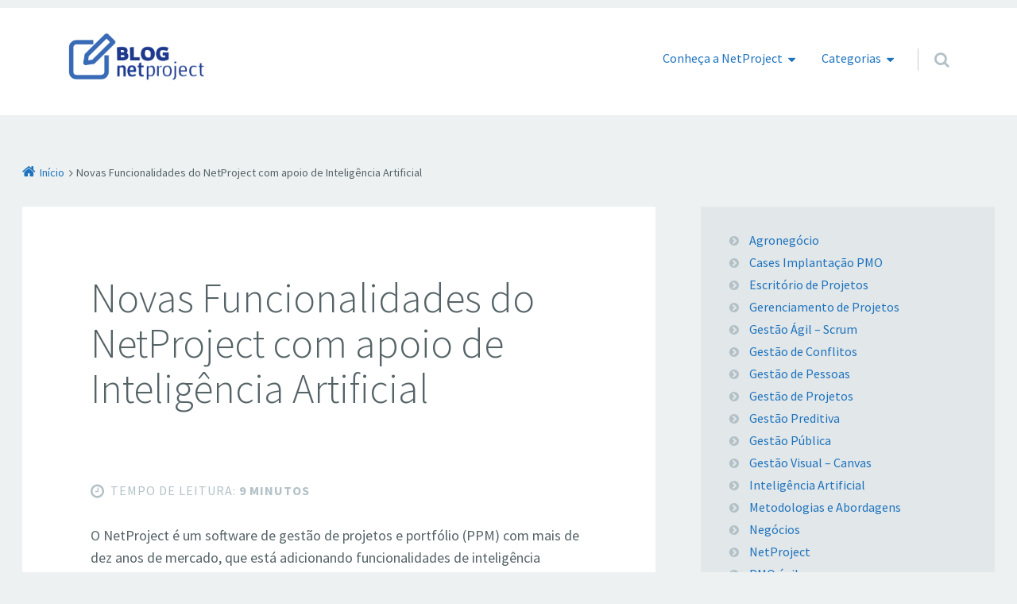

--- FILE ---
content_type: text/html; charset=UTF-8
request_url: https://netproject.com.br/blog/novas-funcionalidades-do-netproject-com-apoio-de-inteligencia-artificial/
body_size: 11511
content:
<!DOCTYPE html>
<html lang="pt-BR" class="no-js">

<head>
<style type="text/css">
body.page-3235 .reseta-margin {padding:0px!important; padding:0px!important;} 
body.page-3235 .singular-page-3235 .entry-content{padding:0!important;}
</style>
<script>
  (function(i,s,o,g,r,a,m){i['GoogleAnalyticsObject']=r;i[r]=i[r]||function(){
  (i[r].q=i[r].q||[]).push(arguments)},i[r].l=1*new Date();a=s.createElement(o),
  m=s.getElementsByTagName(o)[0];a.async=1;a.src=g;m.parentNode.insertBefore(a,m)
  })(window,document,'script','https://www.google-analytics.com/analytics.js','ga');

  ga('create', 'UA-61334974-4', 'auto');
  ga('send', 'pageview');

</script>
	<meta http-equiv="Content-Type" content="text/html; charset=UTF-8" />
	<link rel="dns-prefetch" href="//themes.googleusercontent.com">
	<link rel="dns-prefetch" href="//fonts.googleapis.com">
	<link rel="profile" href="http://gmpg.org/xfn/11" />

	<meta charset="UTF-8" />
<title>Novas Funcionalidades do NetProject com apoio de Inteligência Artificial</title>
<meta name='robots' content='max-image-preview:large' />
<meta name="viewport" content="width=device-width, initial-scale=1" />
<meta name="template" content="Épico 1.1.0" />
<meta name="generator" content="WordPress 5.9.12" />
<link rel='dns-prefetch' href='//netdna.bootstrapcdn.com' />
<link rel='dns-prefetch' href='//fonts.googleapis.com' />
<link rel='dns-prefetch' href='//s.w.org' />
<link rel="alternate" type="application/rss+xml" title="Feed para Blog NetProject &raquo;" href="https://blog.netproject.com.br/blog/feed/" />
<link rel="alternate" type="application/rss+xml" title="Feed de comentários para Blog NetProject &raquo;" href="https://blog.netproject.com.br/blog/comments/feed/" />
<script type="text/javascript">
window._wpemojiSettings = {"baseUrl":"https:\/\/s.w.org\/images\/core\/emoji\/13.1.0\/72x72\/","ext":".png","svgUrl":"https:\/\/s.w.org\/images\/core\/emoji\/13.1.0\/svg\/","svgExt":".svg","source":{"concatemoji":"https:\/\/blog.netproject.com.br\/blog\/wp-includes\/js\/wp-emoji-release.min.js?ver=5.9.12"}};
/*! This file is auto-generated */
!function(e,a,t){var n,r,o,i=a.createElement("canvas"),p=i.getContext&&i.getContext("2d");function s(e,t){var a=String.fromCharCode;p.clearRect(0,0,i.width,i.height),p.fillText(a.apply(this,e),0,0);e=i.toDataURL();return p.clearRect(0,0,i.width,i.height),p.fillText(a.apply(this,t),0,0),e===i.toDataURL()}function c(e){var t=a.createElement("script");t.src=e,t.defer=t.type="text/javascript",a.getElementsByTagName("head")[0].appendChild(t)}for(o=Array("flag","emoji"),t.supports={everything:!0,everythingExceptFlag:!0},r=0;r<o.length;r++)t.supports[o[r]]=function(e){if(!p||!p.fillText)return!1;switch(p.textBaseline="top",p.font="600 32px Arial",e){case"flag":return s([127987,65039,8205,9895,65039],[127987,65039,8203,9895,65039])?!1:!s([55356,56826,55356,56819],[55356,56826,8203,55356,56819])&&!s([55356,57332,56128,56423,56128,56418,56128,56421,56128,56430,56128,56423,56128,56447],[55356,57332,8203,56128,56423,8203,56128,56418,8203,56128,56421,8203,56128,56430,8203,56128,56423,8203,56128,56447]);case"emoji":return!s([10084,65039,8205,55357,56613],[10084,65039,8203,55357,56613])}return!1}(o[r]),t.supports.everything=t.supports.everything&&t.supports[o[r]],"flag"!==o[r]&&(t.supports.everythingExceptFlag=t.supports.everythingExceptFlag&&t.supports[o[r]]);t.supports.everythingExceptFlag=t.supports.everythingExceptFlag&&!t.supports.flag,t.DOMReady=!1,t.readyCallback=function(){t.DOMReady=!0},t.supports.everything||(n=function(){t.readyCallback()},a.addEventListener?(a.addEventListener("DOMContentLoaded",n,!1),e.addEventListener("load",n,!1)):(e.attachEvent("onload",n),a.attachEvent("onreadystatechange",function(){"complete"===a.readyState&&t.readyCallback()})),(n=t.source||{}).concatemoji?c(n.concatemoji):n.wpemoji&&n.twemoji&&(c(n.twemoji),c(n.wpemoji)))}(window,document,window._wpemojiSettings);
</script>
<style type="text/css">
img.wp-smiley,
img.emoji {
	display: inline !important;
	border: none !important;
	box-shadow: none !important;
	height: 1em !important;
	width: 1em !important;
	margin: 0 0.07em !important;
	vertical-align: -0.1em !important;
	background: none !important;
	padding: 0 !important;
}
</style>
	<link rel='stylesheet' id='gallery-css'  href='https://blog.netproject.com.br/blog/wp-content/themes/epico/core/css/gallery.min.css?ver=5.9.12' type='text/css' media='all' />
<link rel='stylesheet' id='epico-mediaelement-css'  href='https://blog.netproject.com.br/blog/wp-content/themes/epico/css/mediaelement/mediaelement.min.css?ver=5.9.12' type='text/css' media='all' />
<link rel='stylesheet' id='epico-icons-css'  href='//netdna.bootstrapcdn.com/font-awesome/4.2.0/css/font-awesome.min.css?ver=4.2.0' type='text/css' media='all' />
<link rel='stylesheet' id='style-css'  href='https://blog.netproject.com.br/blog/wp-content/themes/epico/style.min.css?ver=5.9.12' type='text/css' media='all' />
<style id='style-inline-css' type='text/css'>

	/* Cor principal */
	.epc-ovr #sidebar-primary section[class*="epico_pages"] a {
		background: #1e73be !important;
		}

	.epc-ovr #footer ::-moz-selection,
	.epc-ovr #sidebar-promo ::-moz-selection,
	.epc-ovr section[class*="pop-id"] ::-moz-selection,
	.epc-ovr .capture-wrap ::-moz-selection {
		background: #1e73be !important;
		}
	.epc-ovr #footer ::selection,
	.epc-ovr #sidebar-promo ::selection,
	.epc-ovr section[class*="pop-id"] ::selection,
	.epc-ovr .capture-wrap ::selection {
		background: #1e73be !important;
		}
	.epc-ovr .wp-calendar > caption,
	.epc-ovr input[type="submit"],
	.epc-ovr #nav input.search-submit[type="submit"],
	.epc-ovr .not-found input.search-submit[type="submit"],
	.epc-ovr .uberaviso,
	.epc-ovr .fw.capture-wrap form .uf-submit,
	.epc-ovr .sb.capture-wrap form .uf-submit,
	.epc-ovr .sc.capture-wrap form .uf-submit,
	.epc-ovr.zen #sidebar-after-content .sb.capture-wrap form .uf-submit,
	.epc-ovr #sidebar-after-content .sb.capture-wrap form .uf-submit,
	.epc-ovr .widget_epico_author-id a[class*="button"],
	.epc-ovr .pagination .page-numbers.current {
		background: #1e73be !important;
		}
	.epc-ovr #footer ::-moz-selection,
	.epc-ovr #sidebar-promo ::-moz-selection,
	.epc-ovr section[class*="pop-id"] ::-moz-selection,
	.epc-ovr .capture-wrap ::-moz-selection {
		color: white;
		}
	.epc-ovr #footer ::selection,
	.epc-ovr #sidebar-promo ::selection,
	.epc-ovr section[class*="pop-id"] ::selection,
	.epc-ovr .capture-wrap ::selection {
		color: white;
		}

	.epc-ovr #credits,
	.epc-ovr #footer .widget_tag_cloud a:hover,
	.epc-ovr .loop-meta,
	.epc-ovr #menu-primary-items .sub-menu li:hover,
	.epc-ovr .epc-button-border-primary,
	.epc-ovr #comments .comment-reply-link,
	.epc-ovr #footer .widget_social-id a:hover,
	.epc-ovr #footer .search-field:hover,
	.epc-ovr #footer .search-field:focus,
	.epc-ovr .author-profile,
	.epc-ovr.page-template-landing,
	.epc-ovr #sidebar-primary .widget_epico_pop-id {
		border-color: #1e73be !important;
		}
	.epc-ovr .epc-button-border-primary,
	.epc-ovr #comments .comment-reply-link,
	.epc-ovr #footer .widget_social-id a:hover,
	.epc-ovr #sidebar-top li:hover:before,
	.epc-ovr #menu-primary .sub-menu li:hover:before,
	.epc-ovr #footer li:hover:before,
	.epc-ovr #menu-primary li.menu-item-has-children:hover:before,
	.epc-ovr #menu-secondary li:hover:before,
	.epc-ovr #search-toggle:hover:after,
	.epc-ovr .search-close .search-text,
	.epc-ovr #search-toggle:before,
	.epc-ovr #search-toggle:hover .search-text,
	.epc-ovr .search-text:hover,
	.epc-ovr #zen:hover i,
	.epc-ovr #zen.zen-active i,
	.epc-ovr #zen.zen-active:hover i,
	.epc-ovr.zen #footer a,
	.epc-ovr #sidebar-primary .widget_epico_pop-id h3[class*="title"]:before,
	.epc-ovr #sidebar-primary section[class*="epico_pages"] h3[class*="title"]:before {
		color: #0a5faa !important;
		}
	.epc-ovr .capture-wrap .uf-arrow svg polygon,
	.epc-ovr.zen #sidebar-after-content .sb.capture-wrap .uf-arrow svg polygon {
		fill: #1e73be !important;
		}
	@media only screen and (max-width: 680px) {
		.epc-ovr #menu-primary > ul > li:hover:before,
		.epc-ovr #menu-primary li:hover:before,
		.epc-ovr #nav-toggle:hover .nav-text,
		.epc-ovr .nav-active #nav-toggle .nav-text {
			color: #0a5faa !important;
			}
		.epc-ovr #menu-primary-items > li:hover {
			border-color: #0a5faa !important;
			}
		.epc-ovr .nav-active #nav-toggle span:before,
		.epc-ovr .nav-active #nav-toggle span:after,
		.epc-ovr #nav-toggle:hover .screen-reader-text,
		.epc-ovr #nav-toggle:hover .screen-reader-text:after,
		.epc-ovr #nav-toggle:hover .screen-reader-text:before {
			background: #1e73be !important;
			}
		}
	@media only screen and (min-width: 680px) {
		.epc-ovr #header a {
			color: #1e73be;
			}
		}
	.epc-ovr #page .widget_social-id a,
	.epc-ovr #page .widget_epico_author-id a[class*="button"],
	.epc-ovr #page .pagination .page-numbers,
	.epc-ovr.plural #page .format-default .entry-byline,
	.epc-ovr.plural #page .format-default .entry-byline a {
		color: white !important;
	}
	.epc-ovr.epc-s1 .uf_epicoepico_pop a,
	.epc-ovr.epc-s2 .uf_epicoepico_pop a,
	.epc-ovr.epc-s3 .uf_epicoepico_pop a {
		color: #AEBBC2 !important;
	}
	.epc-ovr #page #sidebar-primary .widget_epico_pop-id h3[class*="title"]:before,
	.epc-ovr #page #sidebar-primary .widget_epico_pop-id li:hover:before,
	.epc-ovr #page #sidebar-primary section[class*="epico_pages"] h3[class*="title"]:before,
	.epc-ovr #main-container a,
	.epc-ovr #breadcrumbs a,
	.epc-ovr #branding a,
	.epc-ovr #header #nav a:hover,
	.epc-ovr #footer .widget_tag_cloud a:hover:before,
	.epc-ovr #zen.zen-active:hover i,
	.epc-ovr.page-template-landing #footer a,
	.epc-ovr #main-container #sidebar-primary .widget_epico_pop-id a {
		color: #1e73be;
		}
	.epc-ovr #main-container a:hover,
	.epc-ovr.page-template-landing #footer a:hover {
		color: #344146
		}
	.epc-ovr input[type="submit"]:hover,
	.epc-ovr #nav input.search-submit[type="submit"]:hover,
	.epc-ovr .not-found input.search-submit[type="submit"]:hover,
	.epc-ovr #nav input.search-submit[type="submit"]:active,
	.epc-ovr .not-found input.search-submit[type="submit"]:active,
	.epc-ovr .fw.capture-wrap form .uf-submit:hover,
	.epc-ovr .sb.capture-wrap form .uf-submit:hover,
	.epc-ovr .sc.capture-wrap form .uf-submit:hover,
	.epc-ovr.zen #sidebar-after-content .sb.capture-wrap form .uf-submit:hover,
	.epc-ovr #sidebar-after-content .sb.capture-wrap form .uf-submit:hover,
	.epc-ovr .widget_epico_author-id a[class*="button"]:hover,
	.epc-ovr #sidebar-primary section[class*="epico_pages"] a:hover,
	.epc-ovr .pagination .page-numbers.current:active,
	.epc-ovr .pagination .page-numbers.current:hover {
		background: #004b96 !important;
		}
</style>
<link rel='stylesheet' id='epico-style-4-css'  href='https://blog.netproject.com.br/blog/wp-content/themes/epico/css/color-styles/min/style4.min.css?ver=5.9.12' type='text/css' media='all' />
<link rel='stylesheet' id='epico-fonts-sourcesans-css'  href='//fonts.googleapis.com/css?family=Source+Sans+Pro%3A300%2C400%2C700%2C400italic&#038;ver=5.9.12' type='text/css' media='all' />
<link rel='stylesheet' id='wp-block-library-css'  href='https://blog.netproject.com.br/blog/wp-includes/css/dist/block-library/style.min.css?ver=5.9.12' type='text/css' media='all' />
<style id='global-styles-inline-css' type='text/css'>
body{--wp--preset--color--black: #000000;--wp--preset--color--cyan-bluish-gray: #abb8c3;--wp--preset--color--white: #ffffff;--wp--preset--color--pale-pink: #f78da7;--wp--preset--color--vivid-red: #cf2e2e;--wp--preset--color--luminous-vivid-orange: #ff6900;--wp--preset--color--luminous-vivid-amber: #fcb900;--wp--preset--color--light-green-cyan: #7bdcb5;--wp--preset--color--vivid-green-cyan: #00d084;--wp--preset--color--pale-cyan-blue: #8ed1fc;--wp--preset--color--vivid-cyan-blue: #0693e3;--wp--preset--color--vivid-purple: #9b51e0;--wp--preset--gradient--vivid-cyan-blue-to-vivid-purple: linear-gradient(135deg,rgba(6,147,227,1) 0%,rgb(155,81,224) 100%);--wp--preset--gradient--light-green-cyan-to-vivid-green-cyan: linear-gradient(135deg,rgb(122,220,180) 0%,rgb(0,208,130) 100%);--wp--preset--gradient--luminous-vivid-amber-to-luminous-vivid-orange: linear-gradient(135deg,rgba(252,185,0,1) 0%,rgba(255,105,0,1) 100%);--wp--preset--gradient--luminous-vivid-orange-to-vivid-red: linear-gradient(135deg,rgba(255,105,0,1) 0%,rgb(207,46,46) 100%);--wp--preset--gradient--very-light-gray-to-cyan-bluish-gray: linear-gradient(135deg,rgb(238,238,238) 0%,rgb(169,184,195) 100%);--wp--preset--gradient--cool-to-warm-spectrum: linear-gradient(135deg,rgb(74,234,220) 0%,rgb(151,120,209) 20%,rgb(207,42,186) 40%,rgb(238,44,130) 60%,rgb(251,105,98) 80%,rgb(254,248,76) 100%);--wp--preset--gradient--blush-light-purple: linear-gradient(135deg,rgb(255,206,236) 0%,rgb(152,150,240) 100%);--wp--preset--gradient--blush-bordeaux: linear-gradient(135deg,rgb(254,205,165) 0%,rgb(254,45,45) 50%,rgb(107,0,62) 100%);--wp--preset--gradient--luminous-dusk: linear-gradient(135deg,rgb(255,203,112) 0%,rgb(199,81,192) 50%,rgb(65,88,208) 100%);--wp--preset--gradient--pale-ocean: linear-gradient(135deg,rgb(255,245,203) 0%,rgb(182,227,212) 50%,rgb(51,167,181) 100%);--wp--preset--gradient--electric-grass: linear-gradient(135deg,rgb(202,248,128) 0%,rgb(113,206,126) 100%);--wp--preset--gradient--midnight: linear-gradient(135deg,rgb(2,3,129) 0%,rgb(40,116,252) 100%);--wp--preset--duotone--dark-grayscale: url('#wp-duotone-dark-grayscale');--wp--preset--duotone--grayscale: url('#wp-duotone-grayscale');--wp--preset--duotone--purple-yellow: url('#wp-duotone-purple-yellow');--wp--preset--duotone--blue-red: url('#wp-duotone-blue-red');--wp--preset--duotone--midnight: url('#wp-duotone-midnight');--wp--preset--duotone--magenta-yellow: url('#wp-duotone-magenta-yellow');--wp--preset--duotone--purple-green: url('#wp-duotone-purple-green');--wp--preset--duotone--blue-orange: url('#wp-duotone-blue-orange');--wp--preset--font-size--small: 13px;--wp--preset--font-size--medium: 20px;--wp--preset--font-size--large: 36px;--wp--preset--font-size--x-large: 42px;}.has-black-color{color: var(--wp--preset--color--black) !important;}.has-cyan-bluish-gray-color{color: var(--wp--preset--color--cyan-bluish-gray) !important;}.has-white-color{color: var(--wp--preset--color--white) !important;}.has-pale-pink-color{color: var(--wp--preset--color--pale-pink) !important;}.has-vivid-red-color{color: var(--wp--preset--color--vivid-red) !important;}.has-luminous-vivid-orange-color{color: var(--wp--preset--color--luminous-vivid-orange) !important;}.has-luminous-vivid-amber-color{color: var(--wp--preset--color--luminous-vivid-amber) !important;}.has-light-green-cyan-color{color: var(--wp--preset--color--light-green-cyan) !important;}.has-vivid-green-cyan-color{color: var(--wp--preset--color--vivid-green-cyan) !important;}.has-pale-cyan-blue-color{color: var(--wp--preset--color--pale-cyan-blue) !important;}.has-vivid-cyan-blue-color{color: var(--wp--preset--color--vivid-cyan-blue) !important;}.has-vivid-purple-color{color: var(--wp--preset--color--vivid-purple) !important;}.has-black-background-color{background-color: var(--wp--preset--color--black) !important;}.has-cyan-bluish-gray-background-color{background-color: var(--wp--preset--color--cyan-bluish-gray) !important;}.has-white-background-color{background-color: var(--wp--preset--color--white) !important;}.has-pale-pink-background-color{background-color: var(--wp--preset--color--pale-pink) !important;}.has-vivid-red-background-color{background-color: var(--wp--preset--color--vivid-red) !important;}.has-luminous-vivid-orange-background-color{background-color: var(--wp--preset--color--luminous-vivid-orange) !important;}.has-luminous-vivid-amber-background-color{background-color: var(--wp--preset--color--luminous-vivid-amber) !important;}.has-light-green-cyan-background-color{background-color: var(--wp--preset--color--light-green-cyan) !important;}.has-vivid-green-cyan-background-color{background-color: var(--wp--preset--color--vivid-green-cyan) !important;}.has-pale-cyan-blue-background-color{background-color: var(--wp--preset--color--pale-cyan-blue) !important;}.has-vivid-cyan-blue-background-color{background-color: var(--wp--preset--color--vivid-cyan-blue) !important;}.has-vivid-purple-background-color{background-color: var(--wp--preset--color--vivid-purple) !important;}.has-black-border-color{border-color: var(--wp--preset--color--black) !important;}.has-cyan-bluish-gray-border-color{border-color: var(--wp--preset--color--cyan-bluish-gray) !important;}.has-white-border-color{border-color: var(--wp--preset--color--white) !important;}.has-pale-pink-border-color{border-color: var(--wp--preset--color--pale-pink) !important;}.has-vivid-red-border-color{border-color: var(--wp--preset--color--vivid-red) !important;}.has-luminous-vivid-orange-border-color{border-color: var(--wp--preset--color--luminous-vivid-orange) !important;}.has-luminous-vivid-amber-border-color{border-color: var(--wp--preset--color--luminous-vivid-amber) !important;}.has-light-green-cyan-border-color{border-color: var(--wp--preset--color--light-green-cyan) !important;}.has-vivid-green-cyan-border-color{border-color: var(--wp--preset--color--vivid-green-cyan) !important;}.has-pale-cyan-blue-border-color{border-color: var(--wp--preset--color--pale-cyan-blue) !important;}.has-vivid-cyan-blue-border-color{border-color: var(--wp--preset--color--vivid-cyan-blue) !important;}.has-vivid-purple-border-color{border-color: var(--wp--preset--color--vivid-purple) !important;}.has-vivid-cyan-blue-to-vivid-purple-gradient-background{background: var(--wp--preset--gradient--vivid-cyan-blue-to-vivid-purple) !important;}.has-light-green-cyan-to-vivid-green-cyan-gradient-background{background: var(--wp--preset--gradient--light-green-cyan-to-vivid-green-cyan) !important;}.has-luminous-vivid-amber-to-luminous-vivid-orange-gradient-background{background: var(--wp--preset--gradient--luminous-vivid-amber-to-luminous-vivid-orange) !important;}.has-luminous-vivid-orange-to-vivid-red-gradient-background{background: var(--wp--preset--gradient--luminous-vivid-orange-to-vivid-red) !important;}.has-very-light-gray-to-cyan-bluish-gray-gradient-background{background: var(--wp--preset--gradient--very-light-gray-to-cyan-bluish-gray) !important;}.has-cool-to-warm-spectrum-gradient-background{background: var(--wp--preset--gradient--cool-to-warm-spectrum) !important;}.has-blush-light-purple-gradient-background{background: var(--wp--preset--gradient--blush-light-purple) !important;}.has-blush-bordeaux-gradient-background{background: var(--wp--preset--gradient--blush-bordeaux) !important;}.has-luminous-dusk-gradient-background{background: var(--wp--preset--gradient--luminous-dusk) !important;}.has-pale-ocean-gradient-background{background: var(--wp--preset--gradient--pale-ocean) !important;}.has-electric-grass-gradient-background{background: var(--wp--preset--gradient--electric-grass) !important;}.has-midnight-gradient-background{background: var(--wp--preset--gradient--midnight) !important;}.has-small-font-size{font-size: var(--wp--preset--font-size--small) !important;}.has-medium-font-size{font-size: var(--wp--preset--font-size--medium) !important;}.has-large-font-size{font-size: var(--wp--preset--font-size--large) !important;}.has-x-large-font-size{font-size: var(--wp--preset--font-size--x-large) !important;}
</style>
<script type='text/javascript' src='https://blog.netproject.com.br/blog/wp-includes/js/jquery/jquery.min.js?ver=3.6.0' id='jquery-core-js'></script>
<script type='text/javascript' src='https://blog.netproject.com.br/blog/wp-includes/js/jquery/jquery-migrate.min.js?ver=3.3.2' id='jquery-migrate-js'></script>
<link rel="https://api.w.org/" href="https://blog.netproject.com.br/blog/wp-json/" /><link rel="alternate" type="application/json" href="https://blog.netproject.com.br/blog/wp-json/wp/v2/posts/6111" /><link rel="EditURI" type="application/rsd+xml" title="RSD" href="https://blog.netproject.com.br/blog/xmlrpc.php?rsd" />
<link rel="wlwmanifest" type="application/wlwmanifest+xml" href="https://blog.netproject.com.br/blog/wp-includes/wlwmanifest.xml" /> 
<link rel="canonical" href="https://blog.netproject.com.br/blog/novas-funcionalidades-do-netproject-com-apoio-de-inteligencia-artificial/" />
<link rel='shortlink' href='https://blog.netproject.com.br/blog/?p=6111' />
<link rel="alternate" type="application/json+oembed" href="https://blog.netproject.com.br/blog/wp-json/oembed/1.0/embed?url=https%3A%2F%2Fblog.netproject.com.br%2Fblog%2Fnovas-funcionalidades-do-netproject-com-apoio-de-inteligencia-artificial%2F" />
<link rel="alternate" type="text/xml+oembed" href="https://blog.netproject.com.br/blog/wp-json/oembed/1.0/embed?url=https%3A%2F%2Fblog.netproject.com.br%2Fblog%2Fnovas-funcionalidades-do-netproject-com-apoio-de-inteligencia-artificial%2F&#038;format=xml" />
		<style type="text/css" id="wp-custom-css">
			@media screen and (min-width: 1020px){
#branding {width:20%;margin-right:0%;}
#nav {width:80%;margin-right:0%;}
}		</style>
		</head>

<body class="wordpress ltr pt pt-br parent-theme y2026 m01 d21 h20 wednesday logged-out singular singular-post singular-post-6111 post-format-standard epico-sidebar-right epc-s4 epc-nsc epc-ss epico-compact epc-ovr" dir="ltr" itemscope="itemscope" itemtype="http://schema.org/WebPage">

	
	<div id="page">

	
		
	
		<header id="header" role="banner" itemscope="itemscope" itemtype="http://schema.org/WPHeader">

			<div class="wrap">

				<div id="branding" itemscope="itemscope" itemtype="http://schema.org/Organization">

				
				
					<p id="site-title" itemprop="name">

						<a itemprop="url" href="https://blog.netproject.com.br/blog" rel="home" title="Homepage">

							<img style="width: 174px" id="logo" itemprop="logo" src="https://netproject.com.br/blog/wp-content/uploads/2022/07/blog-netproject-gestao-de-projetos.png" alt="Blog NetProject" />

						</a>

					</p>

				
				</div><!-- #branding -->

				<div class="nav" id="nav">

					<!-- Menu de navegacao primario -->

	<nav id="menu-primary" class="menu" role="navigation" aria-label="Navegação primária Menu" itemscope="itemscope" itemtype="http://schema.org/SiteNavigationElement">


		<a id="nav-toggle" href="#" title="Alternar navegação"><span class="screen-reader-text">Alternar navegação</span><span class="nav-text">Menu</span></a>

		<div class="assistive-text skip-link">
			<a href="#content">Pular para o conteúdo</a>
		</div>

		<ul id="menu-primary-items" class="menu-items"><li id="menu-item-3436" class="menu-item menu-item-type-custom menu-item-object-custom menu-item-has-children menu-item-3436"><a href="https://netproject.com.br/">Conheça a NetProject</a>
<ul class="sub-menu">
	<li id="menu-item-5476" class="menu-item menu-item-type-custom menu-item-object-custom menu-item-5476"><a href="https://netproject.com.br/#produtos">Software para Gestão de Projetos</a></li>
</ul>
</li>
<li id="menu-item-5473" class="menu-item menu-item-type-custom menu-item-object-custom menu-item-has-children menu-item-5473"><a href="#">Categorias</a>
<ul class="sub-menu">
	<li id="menu-item-5474" class="menu-item menu-item-type-custom menu-item-object-custom menu-item-5474"><a href="https://netproject.com.br/blog/category/escritorio-de-projetos/">Escritório de Projetos</a></li>
	<li id="menu-item-5475" class="menu-item menu-item-type-custom menu-item-object-custom menu-item-5475"><a href="https://netproject.com.br/blog/category/gestao-de-projetos/">Gestão de Projetos</a></li>
</ul>
</li>
</ul>
	</nav><!-- #menu-primary -->
				<div id="search-wrap">

					<a id="search-toggle" href="#" title="Busca"><span class="search-text">Busca</span></a>

					<form role="search" method="get" class="search-form" action="https://blog.netproject.com.br/blog/">
        <input type="search" placeholder="&#xf002; Buscar por:" name="s" class="search-field fa" value="" />
        <input class="search-submit fa fa-search" type="submit" value="Ok &#xf0a9;" />
</form>
				</div>

				</div>

			</div><!-- .wrap -->

		</header><!-- #header -->

			
				
			
	
 <div id="breadcrumbs">

	<div class="wrap">

		
		<nav class="breadcrumb-trail breadcrumbs" itemprop="breadcrumb"><span class="trail-begin"><a href="https://blog.netproject.com.br/blog" title="Blog NetProject" rel="home">Início</a></span>
			 <span class="sep"> </span> <span class="trail-end">Novas Funcionalidades do NetProject com apoio de Inteligência Artificial</span>
		</nav>
	</div>

 </div>

 
	<div id="main-container">

		<div class="wrap">



			<main id="content" class="content content-left" role="main" itemprop="mainContentOfPage" itemscope="itemscope" itemtype="http://schema.org/Blog">

			
				
				
					
						
						<article id="post-6111" class="entry post publish author-admin post-6111 format-standard has-post-thumbnail category-uncategorized format-default" itemscope="itemscope" itemtype="http://schema.org/BlogPosting" itemprop="blogPost">

	
		<header class="entry-header">

			<h1 class="entry-title" itemprop="headline">Novas Funcionalidades do NetProject com apoio de Inteligência Artificial</h1>

			<div class="entry-byline">

				<span class="entry-author" itemprop="author" itemscope="itemscope" itemtype="http://schema.org/Person">Hayala Curto</span>

				<time class="entry-published updated" datetime="2024-07-11T14:19:18-03:00" title="quinta-feira, julho 11, 2024, 2:19 pm">11/07/2024</time>

				<span class="comments-link"></span>
				<span class="entry-terms category" itemprop="articleSection"><a href="https://blog.netproject.com.br/blog/category/uncategorized/" rel="tag">Sem Categoria</a></span>
				
			</div><!-- .entry-byline -->

				
				
			


				
		</header><!-- .entry-header -->

		<div class="entry-content" itemprop="articleBody">

			<p class="estimated-read-time">Tempo de leitura:<small> 9 minutos</small></p> 
<p>O NetProject é um software de gestão de projetos e portfólio (PPM) com mais de dez anos de mercado, que está adicionando funcionalidades de inteligência artificial em sua nova versão. Espera-se que as novas funções permitam que o gerente foque seu precioso tempo em gestão, diminuindo ações repetitivas e que pouco agregam ao projeto. As funções são:</p>



<ul>
<li>Parser de documentos da biblioteca do projeto</li>



<li>Autocomplete de campos dos formulários do projeto</li>



<li>Preenchimento automático de formulários de projeto</li>



<li>Lançamento inteligente de N riscos, ocorrências e partes interessadas</li>



<li>Criação de cronograma de projeto</li>



<li>Criação de ata de projeto</li>
</ul>



<figure class="wp-block-image size-large"><img width="700" height="450" src="https://netproject.com.br/blog/wp-content/uploads/2024/07/IA-NetProject-1-700x450.png" alt="" class="wp-image-6116" srcset="https://blog.netproject.com.br/blog/wp-content/uploads/2024/07/IA-NetProject-1-700x450.png 700w, https://blog.netproject.com.br/blog/wp-content/uploads/2024/07/IA-NetProject-1-300x193.png 300w, https://blog.netproject.com.br/blog/wp-content/uploads/2024/07/IA-NetProject-1-768x494.png 768w, https://blog.netproject.com.br/blog/wp-content/uploads/2024/07/IA-NetProject-1-1536x987.png 1536w, https://blog.netproject.com.br/blog/wp-content/uploads/2024/07/IA-NetProject-1.png 1680w" sizes="(max-width: 700px) 100vw, 700px" /></figure>



<p>Essas novas funcionalidades de inteligência artificial no NetProject prometem tornar a gestão de projetos mais eficiente e menos propensa a erros manuais. Aqui está uma breve descrição de cada uma:</p>



<ol>
<li><strong>Parser de Documentos da Biblioteca do Projeto</strong>: Essa funcionalidade pode ser usada para analisar e extrair informações importantes de documentos armazenados na biblioteca do projeto. Isso pode incluir a identificação de pontos chave, resumos automáticos e categorização de conteúdo. Qualquer documento enviado para a biblioteca do projeto pode então servir de contexto para as demais funções de IA abaixo descritas.</li>



<li><strong>Autocomplete de Campos dos Formulários do Projeto</strong>: Utilizando algoritmos de previsão, esta função sugere automaticamente os valores mais prováveis para campos em formulários do projeto, com base em dados históricos, padrões identificados e documentos carregados na Biblioteca do Projeto.</li>



<li><strong>Preenchimento Automático de Formulários de Projeto</strong>: Similar ao autocomplete, mas mais abrangente, esta função pode preencher automaticamente formulários inteiros com informações relevantes, economizando tempo e garantindo consistência nos dados. Imagine preencher todo um Termo de Abertura do Projeto, uma Declaração de Escopo, um Plano de Riscos ou qualquer outro formulário de projeto com apenas um clique.</li>



<li><strong>Lançamento Inteligente de N Riscos, Ocorrências e Partes Interessadas</strong>: Com base em análises preditivas e dados anteriores de arquivos carregados na Biblioteca do Projeto, esta funcionalidade pode identificar e registrar proativamente riscos potenciais, ocorrências e partes interessadas que podem impactar o projeto. Você pode solicitar o lançamento inteligente várias vezes durante o projeto, mantendo a coerência e validação dos dados anteriores cadastrados.</li>



<li><strong>Criação de Cronograma de Projeto</strong>: Utilizando algoritmos de planejamento e otimização, o software pode gerar cronogramas de projeto realistas e ajustáveis, considerando dependências, recursos disponíveis e prazos.</li>



<li><strong>Criação de Ata de Projeto</strong>: Automatiza a geração de atas de reuniões de projeto, capturando e organizando os pontos discutidos, decisões tomadas e próximas ações, baseando-se em anotações ou gravações de áudio da reunião. Você poderá registrar uma Ata de Reunião apenas com um arquivo de áudio! As ações citadas no áudio, como encerrar uma determinada atividade ou registrar uma ocorrência são apresentadas e você pode escolher executá-las diretamente no projeto.</li>
</ol>



<p>Essas funcionalidades podem transformar significativamente a maneira como os gestores de projetos conduzem suas tarefas diárias, aumentando a produtividade e a precisão.</p>



<h3 class="wp-block-heading">Exemplo de Uso: Parser de Documentos da Biblioteca do Projeto</h3>



<h4 class="wp-block-heading">Cenário</h4>



<p>Imagine que você é o gerente de um projeto de desenvolvimento de software para um cliente importante. Sua equipe tem uma biblioteca de documentos do projeto que inclui especificações técnicas, atas de reuniões, contratos, e-mails, relatórios de progresso, entre outros.</p>



<h4 class="wp-block-heading">Como o Parser de Documentos Funciona</h4>



<ol>
<li><strong>Upload de Documentos</strong>: Sua equipe faz o upload de novos documentos para a biblioteca do projeto, como uma nova especificação técnica e a ata de uma reunião recente com o cliente.</li>



<li><strong>Análise e Extração</strong>: O parser de documentos entra em ação automaticamente, analisando o conteúdo dos documentos recém-adicionados. Ele identifica e extrai pontos chave, como requisitos importantes do novo documento de especificação e decisões cruciais da ata da reunião.</li>



<li><strong>Resumos Automáticos</strong>: A funcionalidade gera resumos automáticos para cada documento, destacando os principais tópicos e decisões. Por exemplo, para a ata da reunião, o resumo pode incluir tópicos como &#8220;Discussão sobre novas funcionalidades&#8221;, &#8220;Decisões sobre prazos&#8221; e &#8220;Atribuições de tarefas&#8221;.</li>



<li><strong>Categorização de Conteúdo</strong>: O parser categoriza o conteúdo dos documentos, organizando-os em temas ou seções relevantes, como &#8220;Requisitos Funcionais&#8221;, &#8220;Prazos e Cronogramas&#8221;, &#8220;Responsabilidades da Equipe&#8221;, etc.</li>



<li><strong>Integração com Outras Funções de IA</strong>: As informações extraídas e categorizadas pelo parser são então utilizadas como contexto para outras funções de IA do NetProject. Por exemplo:</li>
</ol>



<ul>
<li><strong>Autocomplete de Campos</strong>: Ao preencher um formulário de novo requisito no projeto, o sistema sugere automaticamente detalhes com base nas especificações técnicas analisadas.</li>



<li><strong>Preenchimento Automático de Formulários</strong>: Quando criando um novo formulário de risco, o sistema preenche automaticamente os campos relacionados aos riscos identificados na ata da reunião.</li>



<li><strong>Lançamento Inteligente de Riscos</strong>: O sistema identifica novos riscos mencionados nos documentos e os adiciona automaticamente ao registro de riscos do projeto.</li>



<li><strong>Criação de Cronograma de Projeto</strong>: As datas e prazos discutidos na reunião são automaticamente incorporados ao cronograma do projeto.</li>



<li><strong>Criação de Ata de Projeto</strong>: O sistema utiliza as decisões e pontos chave extraídos para criar uma nova ata, facilitando o acompanhamento e a comunicação com a equipe.</li>
</ul>



<h4 class="wp-block-heading">Benefícios</h4>



<ul>
<li><strong>Eficiência</strong>: Reduz o tempo gasto na leitura e análise manual de documentos.</li>



<li><strong>Consistência</strong>: Garante que todas as informações relevantes sejam consideradas e utilizadas em todo o projeto.</li>



<li><strong>Foco na Gestão</strong>: Permite que o gerente de projeto se concentre em atividades estratégicas e de alto valor, em vez de tarefas repetitivas e administrativas.</li>
</ul>



<h4 class="wp-block-heading">Exemplo Prático</h4>



<p>Você faz o upload da especificação técnica atualizada para a biblioteca. O parser de documentos analisa o documento e identifica um novo requisito crítico: &#8220;Implementar autenticação de dois fatores para login de usuários&#8221;. Esse requisito é automaticamente sugerido quando você ou um membro da equipe começa a preencher o formulário de novos requisitos no sistema, economizando tempo e garantindo que nada seja esquecido.</p>



<h3 class="wp-block-heading">Exemplo de Uso: Preenchimento Automático de Formulários de Projeto</h3>



<h4 class="wp-block-heading">Cenário</h4>



<p>Você é o gerente de um projeto de implementação de um novo sistema de gestão de clientes (CRM) para uma empresa de médio porte. O projeto está em sua fase inicial e você precisa criar diversos documentos essenciais, como o Termo de Abertura do Projeto, a Declaração de Escopo e o Plano de Riscos.</p>



<h4 class="wp-block-heading">Como Funciona o Preenchimento Automático de Formulários</h4>



<ol>
<li><strong>Configuração Inicial</strong>: Sua equipe já alimentou o NetProject com informações do projeto, como objetivos, requisitos iniciais, restrições, e a análise de stakeholders.</li>



<li><strong>Início do Formulário</strong>: Você abre um novo formulário no NetProject para criar o Termo de Abertura do Projeto.</li>



<li><strong>Preenchimento Automático</strong>: Com um clique, você aciona a funcionalidade de preenchimento automático. O sistema usa as informações previamente inseridas e analisadas (como documentos, reuniões e dados históricos) para preencher o formulário completo.</li>



<li><strong>Revisão e Ajustes</strong>: Você revisa o documento preenchido, fazendo apenas pequenos ajustes ou adições necessárias, em vez de preencher tudo do zero.</li>
</ol>



<h4 class="wp-block-heading">Exemplo Prático</h4>



<h5 class="wp-block-heading">Termo de Abertura do Projeto</h5>



<ol>
<li><strong>Objetivo do Projeto</strong>: Preenchido automaticamente com &#8220;Implementar um novo sistema de gestão de clientes para melhorar o atendimento ao cliente e otimizar os processos de vendas e marketing.&#8221;</li>



<li><strong>Justificativa do Projeto</strong>: Preenchido automaticamente com &#8220;A empresa está enfrentando dificuldades com o sistema atual, que é lento e pouco intuitivo. A implementação de um novo sistema permitirá um atendimento mais rápido e eficaz.&#8221;</li>



<li><strong>Descrição do Projeto</strong>: Preenchido automaticamente com detalhes sobre o que será implementado, incluindo módulos específicos do CRM, integração com sistemas existentes e treinamento de usuários.</li>



<li><strong>Restrições e Assunções</strong>: Preenchido automaticamente com restrições como &#8220;Orçamento limitado a $500,000&#8221; e &#8220;Tempo de implementação de seis meses&#8221;, além de assunções como &#8220;Recursos humanos e técnicos disponíveis conforme planejado.&#8221;</li>
</ol>



<h5 class="wp-block-heading">Declaração de Escopo</h5>



<ol>
<li><strong>Objetivos Específicos</strong>: Preenchido automaticamente com objetivos detalhados, como &#8220;Implementar o módulo de gestão de vendas até o final do primeiro trimestre&#8221; e &#8220;Treinar a equipe de vendas em abril&#8221;.</li>



<li><strong>Entregáveis Principais</strong>: Preenchido automaticamente com &#8220;Novo sistema CRM configurado e em funcionamento&#8221;, &#8220;Manual de usuário&#8221;, &#8220;Treinamento concluído&#8221;, etc.</li>



<li><strong>Critérios de Aceitação</strong>: Preenchido automaticamente com &#8220;Sistema funcionando sem erros críticos&#8221;, &#8220;Usuários treinados e capacitados a usar o sistema eficientemente&#8221;.</li>
</ol>



<h5 class="wp-block-heading">Plano de Riscos</h5>



<ol>
<li><strong>Identificação de Riscos</strong>: Preenchido automaticamente com riscos como &#8220;Atraso na entrega do software pelo fornecedor&#8221;, &#8220;Resistência dos usuários à mudança&#8221;, &#8220;Problemas de integração com sistemas existentes&#8221;.</li>



<li><strong>Análise Qualitativa de Riscos</strong>: Preenchido automaticamente com a probabilidade e impacto dos riscos identificados.</li>



<li><strong>Planos de Mitigação</strong>: Preenchido automaticamente com planos como &#8220;Estabelecer cronograma rigoroso com o fornecedor&#8221;, &#8220;Realizar workshops de engajamento com os usuários&#8221;, &#8220;Teste de integração antes da implementação final&#8221;.</li>
</ol>



<h4 class="wp-block-heading">Benefícios</h4>



<ul>
<li><strong>Economia de Tempo</strong>: O preenchimento automático reduz drasticamente o tempo necessário para criar documentos essenciais do projeto.</li>



<li><strong>Consistência</strong>: Garante que todas as informações importantes e relevantes sejam incluídas, evitando omissões e inconsistências.</li>



<li><strong>Foco na Gestão</strong>: Permite que o gerente de projeto e a equipe se concentrem em decisões estratégicas e na execução do projeto, em vez de tarefas administrativas repetitivas.</li>
</ul>



<h4 class="wp-block-heading">Resultado</h4>



<p>Com o preenchimento automático, você consegue gerar documentos essenciais do projeto com precisão e eficiência, garantindo que o projeto tenha um início bem documentado e alinhado com os objetivos e restrições estabelecidos. Isso facilita o acompanhamento e a comunicação com a equipe e stakeholders, aumentando as chances de sucesso do projeto.</p>



<p>Quer conhecer mais sobre essas novas funcionalidades?</p>



<p>Entre em contato conosco!</p>

			
		</div><!-- .entry-content -->


	
	

		
		
	

</article><!-- .entry -->
						
							
							<div class="author-profile vcard">

	<h4 class="author-name fn n">
		Sobre <a href="https://blog.netproject.com.br/blog/author/admin/">Hayala Curto</a>	</h4>

	<img alt='' src='https://secure.gravatar.com/avatar/cabc3f5c9ed4f72ce3e1004f883b6821?s=96&#038;d=mm&#038;r=g' srcset='https://secure.gravatar.com/avatar/cabc3f5c9ed4f72ce3e1004f883b6821?s=192&#038;d=mm&#038;r=g 2x' class='avatar avatar-96 photo' height='96' width='96' loading='lazy'itemprop="image" />
	<div class="author-description author-bio">

	
		<p>Sobre o Colunista: Hayala Curto, CEO da NetProject. Doutorando em Informática, Mestre em Informática e Graduado em Ciência da Computação pela PUC-MG. MBA em Gerência de Projetos e MBA em Gestão Empresarial pela FGV.<br />
Tem mais de 20 anos de experiência profissional, coordenando projetos de TI e implantando Escritórios de Projetos em clientes de diversos portes e segmentos. Participou da abertura de 3 empresas. A primeira faliu, a segunda foi vendida e atualmente trabalha como CEO na terceira.<br />
É certificado PMP desde 2005, PMI-SP e PMI-RMP, pelo PMI. Também é certificado IPMA-C, Prince2 e CSM. Apaixonado por Gerenciamento de Projetos, atua como docente na área, em cursos de pós-graduação/MBA, desde 2009.</p>

	
		<p class="social">
			
			
							<a class="google-plus" href="https://plus.google.com/105554515309617786027/posts?rel=author" title="Hayala Curto no Google+">Google+</a>
					</p>

	</div>
</div>
									<div class="nav-posts">
			<div class="prev resize-me">
				<a href="https://blog.netproject.com.br/blog/como-ter-mais-sucesso-em-projetos-confira-nossas-dicas/"><span>Artigo anterior</span>Como ter mais Sucesso em Projetos? Confira nossas dicas.</a>			</div>
			<div class="next resize-me">
				<a href="https://blog.netproject.com.br/blog/uso-de-llms-na-engenharia-de-software/"><span>Próximo artigo</span>Uso de LLMs na Engenharia de Software</a>			</div>
		</div> <!-- .nav-posts -->
							
						
					
					
				
			</main><!-- #content -->

				
		<aside id="sidebar-primary" class="sidebar right">

			
				<section id="block-12" class="widget widget_block widget_categories"><ul class="wp-block-categories-list wp-block-categories">	<li class="cat-item cat-item-2"><a href="https://blog.netproject.com.br/blog/category/agronegocios/">Agronegócio</a>
</li>
	<li class="cat-item cat-item-3"><a href="https://blog.netproject.com.br/blog/category/case/">Cases Implantação PMO</a>
</li>
	<li class="cat-item cat-item-287"><a href="https://blog.netproject.com.br/blog/category/escritorio-de-projetos/">Escritório de Projetos</a>
</li>
	<li class="cat-item cat-item-8"><a href="https://blog.netproject.com.br/blog/category/gerenciamento-de-projetos-2/">Gerenciamento de Projetos</a>
</li>
	<li class="cat-item cat-item-264"><a href="https://blog.netproject.com.br/blog/category/scrum/">Gestão Ágil &#8211; Scrum</a>
</li>
	<li class="cat-item cat-item-268"><a href="https://blog.netproject.com.br/blog/category/gestao-de-conflitos/">Gestão de Conflitos</a>
</li>
	<li class="cat-item cat-item-9"><a href="https://blog.netproject.com.br/blog/category/gestao-de-pessoas/">Gestão de Pessoas</a>
</li>
	<li class="cat-item cat-item-262"><a href="https://blog.netproject.com.br/blog/category/gestao-de-projetos/">Gestão de Projetos</a>
</li>
	<li class="cat-item cat-item-265"><a href="https://blog.netproject.com.br/blog/category/pmbok/">Gestão Preditiva</a>
</li>
	<li class="cat-item cat-item-261"><a href="https://blog.netproject.com.br/blog/category/gestao-publica/">Gestão Pública</a>
</li>
	<li class="cat-item cat-item-267"><a href="https://blog.netproject.com.br/blog/category/canvas/">Gestão Visual &#8211; Canvas</a>
</li>
	<li class="cat-item cat-item-303"><a href="https://blog.netproject.com.br/blog/category/inteligencia_artificial/" title="Inteligência Artificial aplicada a Gestão de Projetos">Inteligência Artificial</a>
</li>
	<li class="cat-item cat-item-272"><a href="https://blog.netproject.com.br/blog/category/metodologias/">Metodologias e Abordagens</a>
</li>
	<li class="cat-item cat-item-10"><a href="https://blog.netproject.com.br/blog/category/negocios-2/">Negócios</a>
</li>
	<li class="cat-item cat-item-11"><a href="https://blog.netproject.com.br/blog/category/netproject/">NetProject</a>
</li>
	<li class="cat-item cat-item-14"><a href="https://blog.netproject.com.br/blog/category/pmo-agil/">PMO ágil</a>
</li>
	<li class="cat-item cat-item-263"><a href="https://blog.netproject.com.br/blog/category/scrummaster/">ScrumMaster</a>
</li>
	<li class="cat-item cat-item-1"><a href="https://blog.netproject.com.br/blog/category/uncategorized/">Sem Categoria</a>
</li>
</ul></section>
			
			
		</aside><!-- #sidebar-primary -->
		</div><!-- .wrap -->

	</div><!-- #main-conteiner -->

		
		
			
		
		<footer id="footer" role="contentinfo" itemscope="itemscope" itemtype="http://schema.org/WPFooter">

		
			<div class="wrap footer-widgets">

				
	<aside id="sidebar-footer" class="sidebar sidebar-col-1" role="complementary" aria-label="Rodapé Barra lateral" itemscope="itemscope" itemtype="http://schema.org/WPSideBar">

		<section id="block-4" class="widget widget_block">
<pre class="wp-block-code"><code></code></pre>
</section>
	</aside><!-- #sidebar-footer .aside -->

 
			</div>

		
			<div id="credits">

				<div class="wrap">

					<div class="credit">

						<p>
							
							
							<span id="credit-text"><a href="https://blog.netproject.com.br/blog" rel="home" title="Blog NetProject">Blog NetProject</a> &#183; 2011 - 2026
								
									© Todos os direitos reservados 
								
							</span>

						</p>

						<!-- Menu de navegacao secundario -->

	<nav id="menu-secondary" class="menu" role="navigation" aria-label="Links do rodapé Menu" itemscope="itemscope" itemtype="http://schema.org/SiteNavigationElement">

		
	</nav><!-- #menu-secondary -->
					</div>

				</div>

			</div>

		</footer><!-- #footer -->

	</div><!-- #page -->

	<script type='text/javascript' src='https://blog.netproject.com.br/blog/wp-content/themes/epico/js/scripts.min.js' id='epico-js'></script>

</body>

</html>

--- FILE ---
content_type: text/css
request_url: https://blog.netproject.com.br/blog/wp-content/themes/epico/css/color-styles/min/style4.min.css?ver=5.9.12
body_size: 1791
content:
.epc-s4,.epc-s4 #sidebar-top{background-color:#edf1f2}.epc-s4 #sidebar-top ul{padding:.8rem .8rem .32rem}.epc-s4 #sidebar-top a{color:#5f7781}.epc-s4 #sidebar-top a:hover{color:#344146}.epc-s4 #sidebar-top li:before{color:#b3c1c7}.epc-s4 #sidebar-top li:hover:before{color:#00c7c0}.epc-s4 #menu-primary-items .sub-menu li:hover{border-left:5px solid #00c7c0}.epc-s4 #menu-primary .sub-menu li:hover:before,.epc-s4 #menu-secondary li:hover:before,.epc-s4 #footer .menu li:hover:before,.epc-s4 #menu-primary li.menu-item-has-children:hover:before{color:#00c7c0}@media only screen and (max-width:680px){.epc-s4 #menu-primary-items>li:hover{border-left:5px solid #00c7c0}.epc-s4 #menu-primary li:hover:before{color:#00c7c0}.epc-s4 .nav-active #nav-toggle span:before,.epc-s4 .nav-active #nav-toggle span:after{background:#00c7c0}.epc-s4 #nav-toggle:hover .nav-text{color:#00c7c0}.epc-s4 #nav-toggle:hover .screen-reader-text,.epc-s4 #nav-toggle:hover .screen-reader-text:after,.epc-s4 #nav-toggle:hover .screen-reader-text:before{background:#00c7c0}.epc-s4 .nav-active #nav-toggle .nav-text{color:#00c7c0}.epc-s4 #menu-primary-items ul li:hover,.epc-s4 #menu-primary-items ul li,.epc-s4 #menu-primary-items .sub-menu li,.epc-s4 #menu-primary-items .sub-menu li:hover{border-left:0}}.epc-s4 #search-toggle:hover:after,.epc-s4 .search-close .search-text,.epc-s4 #search-toggle:before,.epc-s4 #search-toggle:hover .search-text,.epc-s4 .search-text:hover{color:#00c7c0}.epc-s4 #footer .search-field:hover,.epc-s4 #footer .search-field:focus{border:1px solid #00c7c0}.epc-s4.zen{background: white}.epc-s4 #zen:hover i,.epc-s4 #zen.zen-active i{color:#00c7c0}.epc-s4 #zen.zen-active:hover i{color:#00948f}.epc-s4.zen #footer a{color:#00c7c0}.epc-s4 .uberaviso{background:#00c7c0}.epc-s4 .fw.capture-wrap{color:#4a5c64;background:#f3f5f6}.epc-s4 .fw.capture-wrap .capture-form{border-bottom:10px solid #c1cdd1;background:#dfe5e7 url([data-uri]) repeat-x 0 0}.epc-s4 .fw.capture-wrap form .button,.epc-s4 .fw.capture-wrap form button,.epc-s4 .fw.capture-wrap form input[type=submit],.epc-s4 .fw.capture-wrap form input[name*=submit]{box-shadow:0 0 0 5px rgba(0,0,0,.1)}.epc-s4 .fw.capture-wrap form .button:hover,.epc-s4 .fw.capture-wrap form button:hover,.epc-s4 .fw.capture-wrap form input[type=submit]:hover,.epc-s4 .fw.capture-wrap form input[name*=submit]:hover{background:#cc4d30;box-shadow:0 0 0 5px rgba(0,0,0,.2)}.epc-s4 .fw.capture-wrap form input[type=email]:hover,.epc-s4 .fw.capture-wrap form input[name*=signup]:hover,.epc-s4 .fw.capture-wrap form input[name*=email]:hover{border:1px solid #c1cdd1;box-shadow:0 0 0 5px rgba(0,0,0,.1)}.epc-s4 .fw.capture-wrap form input[type=email]:focus,.epc-s4 .fw.capture-wrap form input[name*=signup]:focus,.epc-s4 .fw.capture-wrap form input[name*=email]:focus{border:1px solid #b3c1c7;box-shadow:0 0 0 5px rgba(0,0,0,.15)}.epc-s4 .fw.capture-wrap .capture-close i{color:#d0d9dc;font-size:20px}.epc-s4 .fw.capture-wrap .capture-close i:hover{color:#78919b}.epc-s4 .fw.capture-wrap .capture-icon i:before{color:#d0d9dc;text-shadow:none}.epc-s4 .fw.capture-wrap .capture-title,.epc-s4 .fw.capture-wrap .capture-intro{color:#4a5c64}.epc-s4 .fw.capture-wrap .capture-intro strong{color:#78919b}.epc-s4 .fw.capture-wrap .capture-notice,.epc-s4 .fw.capture-wrap .capture-notice strong{color:#95a9b1}.epc-s4 .ip.capture-wrap{border-bottom:10px solid #d0d9dc;background:#e5eaeb url([data-uri]) repeat-x 0 0}.epc-s4 .ip.capture-wrap .capture-iconinner i:before{color:#b3c1c7;text-shadow:none}.epc-s4 .sb.capture-wrap,.epc-s4 .sc.capture-wrap,.epc-s4.zen #sidebar-after-content .sb.capture-wrap,.epc-s4 #sidebar-after-content .sb.capture-wrap{color:#4a5c64;background:#fff}.epc-s4 .sb.capture-wrap .capture-form,.epc-s4 .sc.capture-wrap .capture-form,.epc-s4.zen #sidebar-after-content .sb.capture-wrap .capture-form,.epc-s4 #sidebar-after-content .sb.capture-wrap .capture-form{border-top:1px solid rgba(0,0,0,.05);background:#dfe5e7 url([data-uri]) repeat-x 0 0}.epc-s4 .sb.capture-wrap form .button,.epc-s4 .sb.capture-wrap form button,.epc-s4 .sb.capture-wrap form input[type=submit],.epc-s4 .sb.capture-wrap form input[name*=submit],.epc-s4 .sc.capture-wrap form .button,.epc-s4 .sc.capture-wrap form button,.epc-s4 .sc.capture-wrap form input[type=submit],.epc-s4 .sc.capture-wrap form input[name*=submit],.epc-s4.zen #sidebar-after-content .sb.capture-wrap form .button,.epc-s4.zen #sidebar-after-content .sb.capture-wrap form button,.epc-s4.zen #sidebar-after-content .sb.capture-wrap form input[type=submit],.epc-s4.zen #sidebar-after-content .sb.capture-wrap form input[name*=submit],.epc-s4 #sidebar-after-content .sb.capture-wrap form .button,.epc-s4 #sidebar-after-content .sb.capture-wrap form button,.epc-s4 #sidebar-after-content .sb.capture-wrap form input[type=submit],.epc-s4 #sidebar-after-content .sb.capture-wrap form input[name*=submit]{box-shadow:0 0 0 5px rgba(0,0,0,.1)}.epc-s4 .sb.capture-wrap form .button:hover,.epc-s4 .sb.capture-wrap form button:hover,.epc-s4 .sb.capture-wrap form input[type=submit]:hover,.epc-s4 .sb.capture-wrap form input[name*=submit]:hover,.epc-s4 .sc.capture-wrap form .button:hover,.epc-s4 .sc.capture-wrap form button:hover,.epc-s4 .sc.capture-wrap form input[type=submit]:hover,.epc-s4 .sc.capture-wrap form input[name*=submit]:hover,.epc-s4.zen #sidebar-after-content .sb.capture-wrap form .button:hover,.epc-s4.zen #sidebar-after-content .sb.capture-wrap form button:hover,.epc-s4.zen #sidebar-after-content .sb.capture-wrap form input[type=submit]:hover,.epc-s4.zen #sidebar-after-content .sb.capture-wrap form input[name*=submit]:hover,.epc-s4 #sidebar-after-content .sb.capture-wrap form .button:hover,.epc-s4 #sidebar-after-content .sb.capture-wrap form button:hover,.epc-s4 #sidebar-after-content .sb.capture-wrap form input[type=submit]:hover,.epc-s4 #sidebar-after-content .sb.capture-wrap form input[name*=submit]:hover{box-shadow:0 0 0 5px rgba(0,0,0,.2)}.epc-s4 .sb.capture-wrap form input[type=email],.epc-s4 .sb.capture-wrap form input[name*=signup],.epc-s4 .sb.capture-wrap form input[name*=email],.epc-s4 .sc.capture-wrap form input[type=email],.epc-s4 .sc.capture-wrap form input[name*=signup],.epc-s4 .sc.capture-wrap form input[name*=email],.epc-s4.zen #sidebar-after-content .sb.capture-wrap form input[type=email],.epc-s4.zen #sidebar-after-content .sb.capture-wrap form input[name*=signup],.epc-s4.zen #sidebar-after-content .sb.capture-wrap form input[name*=email],.epc-s4 #sidebar-after-content .sb.capture-wrap form input[type=email],.epc-s4 #sidebar-after-content .sb.capture-wrap form input[name*=signup],.epc-s4 #sidebar-after-content .sb.capture-wrap form input[name*=email]{color:#78919b}.epc-s4 .sb.capture-wrap form input[type=email]:hover,.epc-s4 .sb.capture-wrap form input[name*=signup]:hover,.epc-s4 .sb.capture-wrap form input[name*=email]:hover,.epc-s4 .sc.capture-wrap form input[type=email]:hover,.epc-s4 .sc.capture-wrap form input[name*=signup]:hover,.epc-s4 .sc.capture-wrap form input[name*=email]:hover,.epc-s4.zen #sidebar-after-content .sb.capture-wrap form input[type=email]:hover,.epc-s4.zen #sidebar-after-content .sb.capture-wrap form input[name*=signup]:hover,.epc-s4.zen #sidebar-after-content .sb.capture-wrap form input[name*=email]:hover,.epc-s4 #sidebar-after-content .sb.capture-wrap form input[type=email]:hover,.epc-s4 #sidebar-after-content .sb.capture-wrap form input[name*=signup]:hover,.epc-s4 #sidebar-after-content .sb.capture-wrap form input[name*=email]:hover{border:1px solid #c1cdd1;box-shadow:0 0 0 5px rgba(0,0,0,.1)}.epc-s4 .sb.capture-wrap form input[type=email]:focus,.epc-s4 .sb.capture-wrap form input[name*=signup]:focus,.epc-s4 .sb.capture-wrap form input[name*=email]:focus,.epc-s4 .sc.capture-wrap form input[type=email]:focus,.epc-s4 .sc.capture-wrap form input[name*=signup]:focus,.epc-s4 .sc.capture-wrap form input[name*=email]:focus,.epc-s4.zen #sidebar-after-content .sb.capture-wrap form input[type=email]:focus,.epc-s4.zen #sidebar-after-content .sb.capture-wrap form input[name*=signup]:focus,.epc-s4.zen #sidebar-after-content .sb.capture-wrap form input[name*=email]:focus,.epc-s4 #sidebar-after-content .sb.capture-wrap form input[type=email]:focus,.epc-s4 #sidebar-after-content .sb.capture-wrap form input[name*=signup]:focus,.epc-s4 #sidebar-after-content .sb.capture-wrap form input[name*=email]:focus{border:1px solid #b3c1c7;box-shadow:0 0 0 5px rgba(0,0,0,.15)}.epc-s4 .sb.capture-wrap .capture-close i,.epc-s4 .sc.capture-wrap .capture-close i,.epc-s4.zen #sidebar-after-content .sb.capture-wrap .capture-close i,.epc-s4 #sidebar-after-content .sb.capture-wrap .capture-close i{color:#d0d9dc}.epc-s4 .sb.capture-wrap .capture-close i:hover,.epc-s4 .sc.capture-wrap .capture-close i:hover,.epc-s4.zen #sidebar-after-content .sb.capture-wrap .capture-close i:hover,.epc-s4 #sidebar-after-content .sb.capture-wrap .capture-close i:hover{color:#78919b}.epc-s4 .sb.capture-wrap .capture-icon i:before,.epc-s4 .sc.capture-wrap .capture-icon i:before,.epc-s4.zen #sidebar-after-content .sb.capture-wrap .capture-icon i:before,.epc-s4 #sidebar-after-content .sb.capture-wrap .capture-icon i:before{color:#d0d9dc;text-shadow:none}.epc-s4 .sb.capture-wrap .capture-title,.epc-s4 .sb.capture-wrap .capture-intro,.epc-s4 .sc.capture-wrap .capture-title,.epc-s4 .sc.capture-wrap .capture-intro,.epc-s4.zen #sidebar-after-content .sb.capture-wrap .capture-title,.epc-s4.zen #sidebar-after-content .sb.capture-wrap .capture-intro,.epc-s4 #sidebar-after-content .sb.capture-wrap .capture-title,.epc-s4 #sidebar-after-content .sb.capture-wrap .capture-intro{color:#4a5c64}.epc-s4 .sb.capture-wrap .capture-intro strong,.epc-s4 .sc.capture-wrap .capture-intro strong,.epc-s4.zen #sidebar-after-content .sb.capture-wrap .capture-intro strong,.epc-s4 #sidebar-after-content .sb.capture-wrap .capture-intro strong{color:#78919b}.epc-s4 .sb.capture-wrap .capture-notice,.epc-s4 .sb.capture-wrap .capture-notice strong,.epc-s4 .sc.capture-wrap .capture-notice,.epc-s4 .sc.capture-wrap .capture-notice strong,.epc-s4.zen #sidebar-after-content .sb.capture-wrap .capture-notice,.epc-s4.zen #sidebar-after-content .sb.capture-wrap .capture-notice strong,.epc-s4 #sidebar-after-content .sb.capture-wrap .capture-notice,.epc-s4 #sidebar-after-content .sb.capture-wrap .capture-notice strong{color:#95a9b1}.epc-s4 .sc.capture-wrap,.epc-s4.zen #sidebar-after-content .sb.capture-wrap{border:1px solid #edf1f2;background:#f6f8f8}.epc-s4 #sidebar-after-content .sb.capture-wrap{border-bottom:10px solid #c1cdd1;background:#f3f5f6}.epc-s4 #sidebar-after-content .sb.capture-wrap .capture-form{border-bottom:1px solid #dfe5e7}.epc-s4 #sidebar-primary .widget_epico_author-id:after{background:#f3f5f6;background-image:repeating-linear-gradient(-45deg,transparent,transparent 25px,#fafbfc 25px,#fafbfc 50px)}.epc-s4 #sidebar-primary .widget_epico_author-id{background:#fff;border-bottom:10px solid #d0d9dc}.epc-s4 #sidebar-primary .widget_epico_pop-id{border-bottom:10px solid #00c7c0;border-bottom-right-radius:10px;border-bottom-left-radius:10px;background:#dfe5e7}.epc-s4 #sidebar-primary .widget_epico_pop-id a{color:#00c7c0}.epc-s4 #sidebar-primary .widget_epico_pop-id a:hover,.epc-s4 #sidebar-primary .widget_epico_pop-id li:hover a{color:#344146}.epc-s4 #sidebar-primary .widget_epico_pop-id h3[class*="title"]{color:#78919b;background:#d0d9dc;font-weight:300}.epc-s4 #sidebar-primary .widget_epico_pop-id h3[class*="title"]:before{color:#00c7c0;font-size:1.26563rem}.epc-s4 #sidebar-primary .widget_epico_pop-id li:before{color:#a4b5bc}.epc-s4 #sidebar-primary .widget_epico_pop-id li:hover:before{color:#344146}.epc-s4.plural .page-numbers{background:#95A9B1}.epc-s4 .pagination .page-numbers:hover{color: #fff;background: #78919b}.epc-s4 .pagination .page-numbers.current{color:#fff;background:#00c7c0;font-weight:600}.epc-s4 .pagination .page-numbers.current:active,.epc-s4 .pagination .page-numbers.current:hover{background:#00ada8}.epc-s4.plural .page-numbers{background:#95A9B1}.epc-s4.page-template-zen{border-bottom:10px solid #00C7C0}

--- FILE ---
content_type: text/plain
request_url: https://www.google-analytics.com/j/collect?v=1&_v=j102&a=1759859233&t=pageview&_s=1&dl=https%3A%2F%2Fnetproject.com.br%2Fblog%2Fnovas-funcionalidades-do-netproject-com-apoio-de-inteligencia-artificial%2F&ul=en-us%40posix&dt=Novas%20Funcionalidades%20do%20NetProject%20com%20apoio%20de%20Intelig%C3%AAncia%20Artificial&sr=1280x720&vp=1280x720&_u=IEBAAEABAAAAACAAI~&jid=1565124836&gjid=1441548480&cid=860627469.1769037434&tid=UA-61334974-4&_gid=1260306596.1769037434&_r=1&_slc=1&z=1985481429
body_size: -451
content:
2,cG-Z2PFFVGE5S

--- FILE ---
content_type: application/javascript
request_url: https://blog.netproject.com.br/blog/wp-content/themes/epico/js/scripts.min.js
body_size: 5629
content:
/*	DoubleTapToGo.js by Osvaldas Valutis, www.osvaldas.info | Available for use under the MIT License */
(function(e,t,n,r){e.fn.doubleTapToGo=function(r){if(!("ontouchstart"in t)&&!navigator.msMaxTouchPoints&&!navigator.userAgent.toLowerCase().match(/windows phone os 7/i))return false;this.each(function(){var t=false;e(this).on("click",function(n){var r=e(this);if(r[0]!=t[0]){n.preventDefault();t=r}});e(n).on("click touchstart MSPointerDown",function(n){var r=true,i=e(n.target).parents();for(var s=0;s<i.length;s++)if(i[s]==t[0])r=false;if(r)t=false})});return this}})(jQuery,window,document);
/*! Picturefill  Author: Scott Jehl, Filament Group, 2012 | License: MIT/GPLv2 */
!function(w){"use strict";w.picturefill=function(){for(var ps=w.document.getElementsByTagName("span"),i=0,il=ps.length;il>i;i++)if(null!==ps[i].getAttribute("data-picture")){for(var sources=ps[i].getElementsByTagName("span"),matches=[],j=0,jl=sources.length;jl>j;j++){var media=sources[j].getAttribute("data-media");(!media||w.matchMedia&&w.matchMedia(media).matches)&&matches.push(sources[j])}var picImg=ps[i].getElementsByTagName("img")[0];if(matches.length){var matchedEl=matches.pop();if(picImg&&"NOSCRIPT"!==picImg.parentNode.nodeName){if(matchedEl===picImg.parentNode)continue}else picImg=w.document.createElement("img"),picImg.alt=ps[i].getAttribute("data-alt");picImg.src=matchedEl.getAttribute("data-src"),matchedEl.appendChild(picImg),picImg.removeAttribute("width"),picImg.removeAttribute("height")}else picImg&&picImg.parentNode.removeChild(picImg)}},w.addEventListener?(w.addEventListener("resize",w.picturefill,!1),w.addEventListener("DOMContentLoaded",function(){w.picturefill(),w.removeEventListener("load",w.picturefill,!1)},!1),w.addEventListener("load",w.picturefill,!1)):w.attachEvent&&w.attachEvent("onload",w.picturefill)}(this);
/* Social Likes | http://sapegin.github.com/social-likes | Sharing buttons for Russian and worldwide social networks. | @requires jQuery | @author Artem Sapegin | @copyright 2014 Artem Sapegin (sapegin.me) | @license MIT | */
(function(e){if(typeof define==="function"&&define.amd){define(["jquery"],e)}else{e(jQuery)}})(function(e,t){"use strict";function a(e,t){this.container=e;this.options=t;this.init()}function f(t,n){this.widget=t;this.options=e.extend({},n);this.detectService();if(this.service){this.init()}}function l(e){function t(e,t){return t.toUpper()}var n={};var r=e.data();for(var i in r){var s=r[i];if(s==="yes")s=true;else if(s==="no")s=false;n[i.replace(/-(\w)/g,t)]=s}return n}function c(e,t){return h(e,t,encodeURIComponent)}function h(e,t,n){return e.replace(/\{([^\}]+)\}/g,function(e,r){return r in t?n?n(t[r]):t[r]:e})}function p(e,t){var n=r+e;return n+" "+n+"_"+t}function d(t,n){function r(u){if(u.type==="keydown"&&u.which!==27||e(u.target).closest(t).length)return;t.removeClass(i);s.off(o,r);if(e.isFunction(n))n()}var s=e(document);var o="click touchstart keydown";s.on(o,r)}function v(e){var t=10;if(document.documentElement.getBoundingClientRect){var n=parseInt(e.css("left"),10);var r=parseInt(e.css("top"),10);var s=e[0].getBoundingClientRect();if(s.left<t)e.css("left",t-s.left+n);else if(s.right>window.innerWidth-t)e.css("left",window.innerWidth-s.right-t+n);if(s.top<t)e.css("top",t-s.top+r);else if(s.bottom>window.innerHeight-t)e.css("top",window.innerHeight-s.bottom-t+r)}e.addClass(i)}var n="social-likes";var r=n+"__";var i=n+"_opened";var s=location.protocol==="https:"?"https:":"http:";var o={facebook:{counterUrl:"https://graph.facebook.com/fql?q=SELECT+total_count+FROM+link_stat+WHERE+url%3D%22{url}%22&callback=?",convertNumber:function(e){return e.data[0].total_count},popupUrl:"https://www.facebook.com/sharer/sharer.php?u={url}",popupWidth:600,popupHeight:500},twitter:{counterUrl:"https://cdn.api.twitter.com/1/urls/count.json?url={url}&callback=?",convertNumber:function(e){return e.count},popupUrl:"https://twitter.com/intent/tweet?url={url}&text={title}",popupWidth:600,popupHeight:450,click:function(){if(!/[\.:\-–—]\s*$/.test(this.options.title))this.options.title+=":";return true}},plusone:{counterUrl:s==="http:"?"http://share.yandex.ru/gpp.xml?url={url}":t,counter:function(t,n){var r=o.plusone;if(r._){n.reject();return}if(!window.services)window.services={};window.services.gplus={cb:function(e){r._.resolve(e)}};r._=n;e.getScript(c(t)).fail(n.reject)},popupUrl:"https://plus.google.com/share?url={url}",popupWidth:700,popupHeight:500},pinterest:{counterUrl:s+"//api.pinterest.com/v1/urls/count.json?url={url}&callback=?",convertNumber:function(e){return e.count},popupUrl:s+"//pinterest.com/pin/create/button/?url={url}&description={title}",popupWidth:630,popupHeight:270}};var u={promises:{},fetch:function(t,n,r){if(!u.promises[t])u.promises[t]={};var i=u.promises[t];if(!r.forceUpdate&&i[n]){return i[n]}else{var s=e.extend({},o[t],r);var a=e.Deferred();var f=s.counterUrl&&c(s.counterUrl,{url:n});if(f&&e.isFunction(s.counter)){s.counter(f,a)}else if(s.counterUrl){e.getJSON(f).done(function(t){try{var n=t;if(e.isFunction(s.convertNumber)){n=s.convertNumber(t)}a.resolve(n)}catch(r){a.reject()}}).fail(a.reject)}else{a.reject()}i[n]=a.promise();return i[n]}}};e.fn.socialLikes=function(t){return this.each(function(){var r=e(this);var i=r.data(n);if(i){if(e.isPlainObject(t)){i.update(t)}}else{i=new a(r,e.extend({},e.fn.socialLikes.defaults,t,l(r)));r.data(n,i)}})};e.fn.socialLikes.defaults={url:window.location.href.replace(window.location.hash,""),title:document.title,counters:true,zeroes:false,wait:500,popupCheckInterval:500,singleTitle:"Share"};a.prototype={init:function(){this.container.addClass(n);this.single=this.container.hasClass(n+"_single");this.initUserButtons();this.number=0;this.container.on("counter."+n,e.proxy(this.updateCounter,this));var t=this.container.children();this.countersLeft=t.length;this.makeSingleButton();this.buttons=[];t.each(e.proxy(function(t,n){this.buttons.push(new f(e(n),this.options))},this));if(this.options.counters){this.timer=setTimeout(e.proxy(this.appear,this),this.options.wait)}else{this.appear()}},initUserButtons:function(){if(!this.userButtonInited&&window.socialLikesButtons){e.extend(true,o,socialLikesButtons)}this.userButtonInited=true},makeSingleButton:function(){if(!this.single)return;var t=this.container;t.addClass(n+"_vertical");t.wrap(e("<div>",{"class":n+"_single-w"}));t.wrapInner(e("<div>",{"class":n+"__single-container"}));var r=t.parent();var s=e("<div>",{"class":p("widget","single")});var o=e(h('<div class="{buttonCls}">'+'<span class="{iconCls}"></span>'+"{title}"+"</div>",{buttonCls:p("button","single"),iconCls:p("icon","single"),title:this.options.singleTitle}));s.append(o);r.append(s);s.click(function(){var e=n+"__widget_active";s.toggleClass(e);if(s.hasClass(e)){t.css({left:-(t.width()-s.width())/2,top:-t.height()});v(t);d(t,function(){s.removeClass(e)})}else{t.removeClass(i)}return false});this.widget=s},update:function(t){if(!t.forceUpdate&&t.url===this.options.url)return;this.number=0;this.countersLeft=this.buttons.length;if(this.widget)this.widget.find("."+n+"__counter").remove();e.extend(this.options,t);for(var r=0;r<this.buttons.length;r++){this.buttons[r].update(t)}},updateCounter:function(e,t,r){if(r){this.number+=r;if(this.single){this.getCounterElem().text(this.number)}}this.countersLeft--;if(this.countersLeft===0){this.appear();this.container.addClass(n+"_ready");this.container.trigger("ready."+n,this.number)}},appear:function(){this.container.addClass(n+"_visible")},getCounterElem:function(){var t=this.widget.find("."+r+"counter_single");if(!t.length){t=e("<span>",{"class":p("counter","single")});this.widget.append(t)}return t}};f.prototype={init:function(){this.detectParams();this.initHtml();this.initCounter()},update:function(t){e.extend(this.options,{forceUpdate:false},t);this.widget.find("."+n+"__counter").remove();this.initCounter()},detectService:function(){var t=this.widget.data("service");if(!t){var n=this.widget[0];var r=n.classList||n.className.split(" ");for(var i=0;i<r.length;i++){var s=r[i];if(o[s]){t=s;break}}if(!t)return}this.service=t;e.extend(this.options,o[t])},detectParams:function(){var e=this.widget.data();if(e.counter){var t=parseInt(e.counter,10);if(isNaN(t)){this.options.counterUrl=e.counter}else{this.options.counterNumber=t}}if(e.title){this.options.title=e.title}if(e.url){this.options.url=e.url}},initHtml:function(){var t=this.options;var n=this.widget;var r=n.find("a");if(r.length){this.cloneDataAttrs(r,n)}var i=e("<span>",{"class":this.getElementClassNames("button"),text:n.text()});if(t.clickUrl){var s=c(t.clickUrl,{url:t.url,title:t.title});var o=e("<a>",{href:s});this.cloneDataAttrs(n,o);n.replaceWith(o);this.widget=n=o}else{n.click(e.proxy(this.click,this))}n.removeClass(this.service);n.addClass(this.getElementClassNames("widget"));i.prepend(e("<span>",{"class":this.getElementClassNames("icon")}));n.empty().append(i);this.button=i},initCounter:function(){if(this.options.counters){if(this.options.counterNumber){this.updateCounter(this.options.counterNumber)}else{var t={counterUrl:this.options.counterUrl,forceUpdate:this.options.forceUpdate};u.fetch(this.service,this.options.url,t).always(e.proxy(this.updateCounter,this))}}},cloneDataAttrs:function(e,t){var n=e.data();for(var r in n){if(n.hasOwnProperty(r)){t.data(r,n[r])}}},getElementClassNames:function(e){return p(e,this.service)},updateCounter:function(t){t=parseInt(t,10)||0;var r={"class":this.getElementClassNames("counter"),text:t};if(!t&&!this.options.zeroes){r["class"]+=" "+n+"__counter_empty";r.text=""}var i=e("<span>",r);this.widget.append(i);this.widget.trigger("counter."+n,[this.service,t])},click:function(t){var n=this.options;var r=true;if(e.isFunction(n.click)){r=n.click.call(this,t)}if(r){var i=c(n.popupUrl,{url:n.url,title:n.title});i=this.addAdditionalParamsToUrl(i);this.openPopup(i,{width:n.popupWidth,height:n.popupHeight})}return false},addAdditionalParamsToUrl:function(t){var n=e.param(e.extend(this.widget.data(),this.options.data));if(e.isEmptyObject(n))return t;var r=t.indexOf("?")===-1?"?":"&";return t+r+n},openPopup:function(t,r){var i=Math.round(screen.width/2-r.width/2);var s=0;if(screen.height>r.height){s=Math.round(screen.height/3-r.height/2)}var o=window.open(t,"sl_"+this.service,"left="+i+",top="+s+","+"width="+r.width+",height="+r.height+",personalbar=0,toolbar=0,scrollbars=1,resizable=1");if(o){o.focus();this.widget.trigger("popup_opened."+n,[this.service,o]);var u=setInterval(e.proxy(function(){if(!o.closed)return;clearInterval(u);this.widget.trigger("popup_closed."+n,this.service)},this),this.options.popupCheckInterval)}else{location.href=t}}};e(function(){e("."+n).socialLikes()})});
/* Javascript-Equal-Height-Responsive-Rows | https://github.com/Sam152/Javascript-Equal-Height-Responsive-Rows */
(function($){$.fn.equalHeight=function(){var heights=[];$.each(this,function(i,element){$element=$(element);var element_height;var includePadding=($element.css('box-sizing')=='border-box')||($element.css('-moz-box-sizing')=='border-box');if(includePadding){element_height=$element.innerHeight();}else{element_height=$element.height();}heights.push(element_height);});this.height(Math.max.apply(window,heights));return this;};$.fn.equalHeightGrid=function(columns){var $tiles=this;$tiles.css('height','auto');for(var i=0;i<$tiles.length;i++){if(i%columns===0){var row=$($tiles[i]);for(var n=1;n<columns;n++){row=row.add($tiles[i+n]);}row.equalHeight();}}return this;};$.fn.detectGridColumns=function(){var offset=0,cols=0;this.each(function(i,elem){var elem_offset=$(elem).offset().top;if(offset===0||elem_offset==offset){cols++;offset=elem_offset;}else{return false;}});return cols;};$.fn.responsiveEqualHeightGrid=function(){var _this=this;function syncHeights(){var cols=_this.detectGridColumns();_this.equalHeightGrid(cols);}$(window).bind('resize load',syncHeights);syncHeights();return this;};})(jQuery);
/* Scripts do Epico */
jQuery(document).ready(function(){var e="body, input, textarea, .label-checkbox, .label-radio, .required, #site-description, #reply-title small";var t='dt, th, legend, label, input[type="submit"], input[type="reset"], input[type="button"], button, select, option, .wp-caption-text, .gallery-caption, .mejs-controls, .wp-playlist-item-meta, .entry-byline, .entry-footer, .chat-author cite, .chat-author, .comment-meta, .breadcrumb-trail, .menu, .media-info .prep, .comment-reply-link, .comment-reply-login, .clean-my-archives .day, .whistle-title';var n="h1, h2, h3, h4, h5, h6";jQuery(e).addClass("font-primary");jQuery(t).addClass("font-secondary");jQuery(n).not("#site-description").addClass("font-headlines");jQuery("#container input, #container textarea, #container select").each(function(){var e="input";var t=jQuery(this).attr("id");var n="";if(jQuery(this).is("input"))e=jQuery(this).attr("type");else if(jQuery(this).is("textarea"))e="textarea";else if(jQuery(this).is("select"))e="select";jQuery(this).parent("label").addClass("label-"+e);if(t)jQuery('label[for="'+t+'"]').addClass("label-"+e);if("checkbox"===e||"radio"===e){jQuery(this).parent("label").removeClass("font-secondary").addClass("font-primary");if(t)jQuery('label[for="'+t+'"]').removeClass("font-secondary").addClass("font-primary")}});jQuery("a").has("img").addClass("img-hyperlink");jQuery(".wp-calendar tbody td").has("a").addClass("has-posts");jQuery("#comments-number, #reply-title, .attachment-meta-title").wrapInner('<span class="wrap" />');jQuery('div[style*="max-width: 100%"] > video').parent().css("width","100%");jQuery(".entry object, .entry embed, .entry iframe").not('embed[style*="display"], [src*="soundcloud.com"],[src*="infogr.am"], [name^="gform_"]').wrap('<div class="embed-wrap" />');jQuery(".media-info-toggle").click(function(){jQuery(this).parent().children(".audio-info, .video-info").slideToggle("slow");jQuery(this).toggleClass("active")});jQuery(".social-likes").on("ready.social-likes",function(e,t){if(t){jQuery('<p class="social-total-shares"></p>').insertAfter(".social-bar .social-likes").html('<span class="total-number">'+t+"</span>")}});var r=function(){var e={};return function(t,n,r){if(!r){r="stickysocialbarid"}if(e[r]){clearTimeout(e[r])}e[r]=setTimeout(t,n)}}();jQuery(window).on("load resize scroll",function(){r(function(){var e=jQuery("#social-bar-sticky.sticky");var t=e.parents("article").outerWidth();var n=jQuery(".uberaviso-fixed");if(jQuery(n).length||jQuery(e).length){e.css({width:t,top:n.outerHeight()});jQuery("body").css({"padding-top":n.outerHeight()})}else{e.css({width:t});jQuery("body").css({"padding-top":0})}},100,"stickysocialbarid")});jQuery("#social-bar-sticky #social-close").on("click",function(e){e.preventDefault();jQuery("#social-bar-sticky").fadeOut(500)});jQuery("#zen").click(function(e){jQuery(".capture-overlay").css("display","none");jQuery("body").fadeOut(550,function(){jQuery("span#zen").toggleClass("zen-active");jQuery("body").toggleClass("zen").fadeIn(550)});e.stopPropagation()});jQuery(function(){var e=jQuery(".menu-item-has-children");if(e.length)e.doubleTapToGo()});jQuery(window).on("resize",function(){var e=jQuery(window).width();if(680>=e){jQuery("#menu-primary > ul").addClass("nav-mobile");jQuery("#nav .search-form").addClass("search-mobile")}else{jQuery("#menu-primary > ul").removeClass("nav-mobile");jQuery("#nav .search-form").removeClass("search-mobile")}}).resize();jQuery("#menu-primary .nav-mobile, #nav .search-form").click(function(e){e.stopPropagation()});jQuery("html").click(function(e){jQuery("#menu-primary .nav-mobile, #nav .search-form").css("display","none");jQuery("#search-toggle").removeClass("search-close");jQuery("#menu-primary .nav-mobile").removeClass("nav-active")});jQuery("#nav-toggle").click(function(e){jQuery("#menu-primary .nav-mobile").fadeToggle("slow");jQuery("#menu-primary .nav-mobile").toggleClass("nav-active");if(jQuery("#nav .search-mobile").is(":visible")){jQuery("#nav .search-mobile").fadeToggle("slow");jQuery("#search-toggle").toggleClass("search-close");jQuery("#nav .search-form input.search-field").blur()}e.stopPropagation()});jQuery("#search-toggle").click(function(e){jQuery("#nav .search-form").fadeToggle("slow",function(){jQuery("#nav .search-form input.search-field").focus()});jQuery(this).toggleClass("search-close");if(jQuery("#menu-primary .nav-mobile").is(":visible")){jQuery("#menu-primary .nav-mobile").fadeToggle("slow")}e.stopPropagation()});jQuery(".resize-me > a").responsiveEqualHeightGrid()})